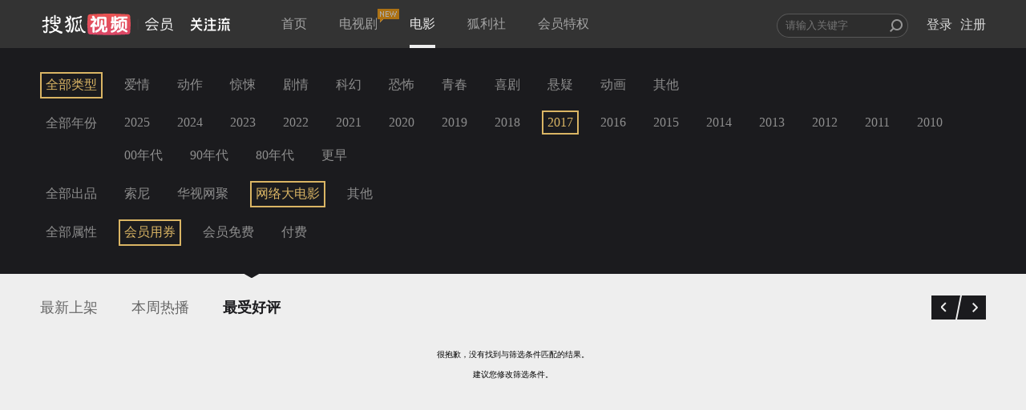

--- FILE ---
content_type: text/javascript; charset=utf-8
request_url: https://hui.sohu.com/mum/ipqueryjp?callback=jsonp1768732115124&platform_source=pc&_=1768732115125
body_size: 27
content:
typeof jsonp1768732115124 === 'function' && jsonp1768732115124({
  "ext_ip": "18.116.114.168",
  "urls": []
});

--- FILE ---
content_type: text/plain;charset=UTF-8
request_url: https://v4.passport.sohu.com/i/cookie/common?callback=passport4015_cb1768732118520&dfp=1768732118551&_=1768732118551
body_size: -297
content:
passport4015_cb1768732118520({"body":"","message":"Success","status":200})